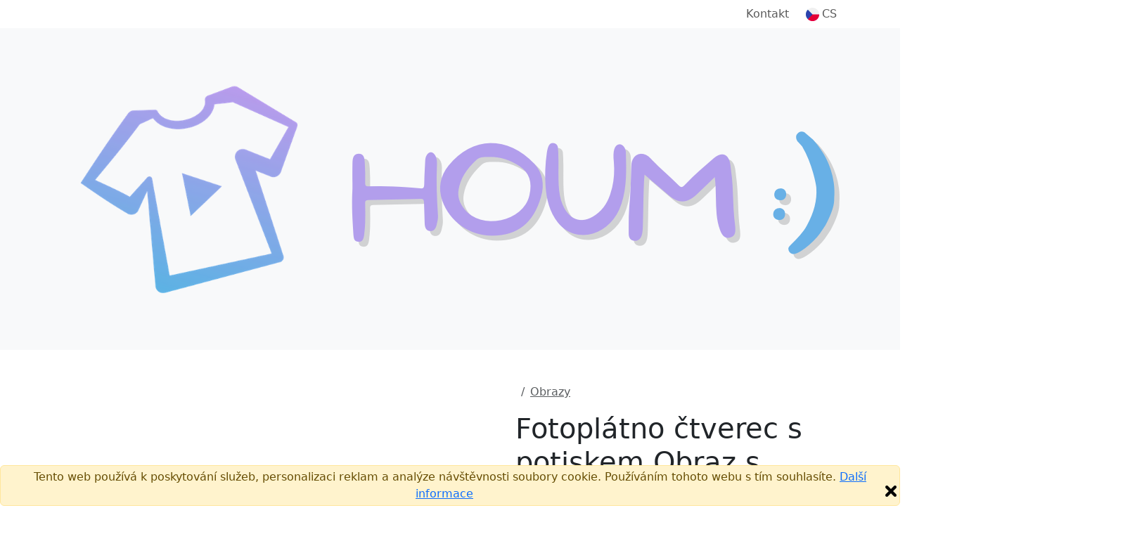

--- FILE ---
content_type: text/html;charset=UTF-8
request_url: https://www.kultriko.cz/cs/produkt-s-potiskem/obraz-s-cakrami
body_size: 12989
content:


<!DOCTYPE html>
<html lang="cs">
    <head>
        <title>Fotoplátno čtverec s potiskem Obraz s čakrami | KůlTriko</title>
        <meta name="Description" content="Pořiďte si úžasný produkt Fotoplátno čtverec s potiskem Obraz s čakrami. Rychlé dodání. Kvalitní potisk."/>
        <meta property="og:image" content="https://www.kultriko.cz/nahled-u/YTOr6tfo.jpg"/>
        <meta property="og:title" content="Fotoplátno čtverec s potiskem Obraz s čakrami | KůlTriko"/>
        <meta property="og:url" content="https://www.kultriko.cz/cs//produkt-s-potiskem/obraz-s-cakrami"/>
        <meta property="og:description" content="Pořiďte si úžasný produkt Fotoplátno čtverec s potiskem Obraz s čakrami. Rychlé dodání. Kvalitní potisk."/>
        <meta property="og:type" content="website"/>
        <meta property="product:brand" content="KůlTriko">
        <meta property="product:availability" content="in stock">
        <meta property="product:condition" content="new">
        <meta property="product:price:amount" content="879">
        <meta property="product:price:currency" content="CZK">
        <meta property="product:retailer_item_id" content="YTOr6tfo">
        
            <meta property="product:item_group_id" content="Obrazy">
        
        <meta property="fb:admins" content="100000367719444"/>
        <meta property="fb:app_id" content="443538122434154"/>
        
                <link rel="canonical" href="https://www.kultriko.cz/cs/produkt-s-potiskem/obraz-s-cakrami"/>
            
            <link rel="alternate" hreflang="cs" href="https://www.kultriko.cz/cs/produkt-s-potiskem/obraz-s-cakrami"/>
        
            <link rel="alternate" hreflang="sk" href="https://www.kultriko.cz/sk/produkt-s-potlacou/obraz-s-cakrami"/>
        
            <link rel="alternate" hreflang="en" href="https://www.kultriko.cz/en/produkt-s-potiskem/obraz-s-cakrami"/>
        <meta charset="utf-8"/>
        <meta name="viewport" content="width=device-width, initial-scale=1, shrink-to-fit=no">

        
            <link rel="preconnect" href="https://www.google.com">
            <link rel="preconnect" href="https://www.gstatic.com" crossorigin>

            
            <link rel="dns-prefetch" href="https://www.googletagmanager.com/">
            
            <link rel="dns-prefetch" href="https://front.boldem.cz/">

            <!-- Google Tag Manager -->
            <script>
                window.dataLayer = window.dataLayer || [];
                
                function gtag() {
                    dataLayer.push(arguments);
                }
                
                gtag("consent", "default", {
                    ad_storage: "denied",
                    analytics_storage: "denied",
                    functionality_storage: "denied",
                    personalization_storage: "denied",
                    security_storage: "denied",
                    ad_personalization: "denied",
                    ad_user_data: "denied",
                    wait_for_update: 10000
                });
                
                gtag("set", "ads_data_redaction", true);
                
                dataLayer.push({"event": "defaultConsentsSet"});
            </script>

            <!-- Cookie script -->
            

            <script>
                
                dataLayer.push({
                    'pageType': 'product',
                    'CJpageType': 'productDetail',
                    
                    'product': {
                        'id': 'YTOr6tfo',
                        'name': 'Obraz s čakrami',
                        'price': 879,
                        'priceWithVat': 879,
                        'currency': 'CZK'
                    }
                });

                dataLayer.push({
                    "event": "productDataLoaded",
                    "productDetail": {
                            "themeId": "YTOr6tfo",
                            "themeName": "Obraz s čakrami",
                            "typeId": "442",
                            "typeName": "Fotoplátno čtverec",
                            "colorId": "3598",
                            "colorName": "Bílá",
                            "sizeId": "2915",
                            "sizeName": "60x60",
                            "priceWithVat": 879,
                            "priceWithoutVat": 726.45,
                            "currency": "CZK",
                            "variantId": "YTOr6tfot442c3598s2915",
                            "variantName": "Obraz s čakrami, Fotoplátno čtverec, Bílá, 60x60"
                    }
                });
                

                dataLayer.push({'uzivatel': '', 'affiliate': '', 'eshop': 'gh8a', 'event': 'logovaniUzivatele'});

                dataLayer.push({
                    "event": "pageDataLoaded",
                    "page": { "language": "cs", "currency": "CZK", "type": "product" },
                    "user": { 
                        "id": "",
                        "ip": "18.224.252.206",
                        "emailHash": ""
                    }
                });

                
                (function(w,d,s,l,i){w[l]=w[l]||[];w[l].push({'gtm.start':
                    new Date().getTime(),event:'gtm.js'});var f=d.getElementsByTagName(s)[0],
                    j=d.createElement(s),dl=l!='dataLayer'?'&l='+l:'';j.defer=true;j.src=
                    'https://www.googletagmanager.com/gtm.js?id='+i+dl;f.parentNode.insertBefore(j,f);
                    })(window,document,'script','dataLayer','GTM-WRF4S8N');
                
                (function(w,d,s,l,i){w[l]=w[l]||[];w[l].push({'gtm.start':
                    new Date().getTime(),event:'gtm.js'});var f=d.getElementsByTagName(s)[0],
                    j=d.createElement(s),dl=l!='dataLayer'?'&l='+l:'';j.defer=true;j.src=
                    'https://www.googletagmanager.com/gtm.js?id='+i+dl;f.parentNode.insertBefore(j,f);
                    })(window,document,'script','dataLayer','GTM-PVVW9T9');
                
            </script>

            
                <!-- Facebook Pixel Code -->
                <script>
                  !function(f,b,e,v,n,t,s)
                  {if(f.fbq)return;n=f.fbq=function(){n.callMethod?
                  n.callMethod.apply(n,arguments):n.queue.push(arguments)};
                  if(!f._fbq)f._fbq=n;n.push=n;n.loaded=!0;n.version='2.0';
                  n.queue=[];t=b.createElement(e);t.defer=!0;
                  t.src=v;s=b.getElementsByTagName(e)[0];
                  s.parentNode.insertBefore(t,s)}(window, document,'script',
                  'https://connect.facebook.net/en_US/fbevents.js');
                  fbq('init', '131862938970265');
                  fbq('track', 'PageView');
                </script>
            
                
        <link rel="dns-prefetch" href="https://cdn.jsdelivr.net/">
        <link href="https://cdn.jsdelivr.net/npm/bootstrap@5.3.8/dist/css/bootstrap.min.css" rel="stylesheet" integrity="sha384-sRIl4kxILFvY47J16cr9ZwB07vP4J8+LH7qKQnuqkuIAvNWLzeN8tE5YBujZqJLB" crossorigin="anonymous">
        <script src="https://cdn.jsdelivr.net/npm/bootstrap@5.3.8/dist/js/bootstrap.bundle.min.js" integrity="sha384-FKyoEForCGlyvwx9Hj09JcYn3nv7wiPVlz7YYwJrWVcXK/BmnVDxM+D2scQbITxI" crossorigin="anonymous"></script>

        
        <link rel="preconnect" href="https://fonts.googleapis.com">
        <link rel="preconnect" href="https://fonts.gstatic.com" crossorigin>
        <link href="https://fonts.googleapis.com/css2?family=Readex+Pro:wght@200;300;400;500;600;700&display=swap" rel="stylesheet">

        
        <script src="/scripts/naseptavacProduktu.js?ver=4" defer></script>

        
        <script src="/scripts/moreProducts.js?ver=4" defer></script>

        
        <script src="/styly/utils250121.js" defer></script>

        
        <script src="/scripts/topMainMenuService.js?ver=4" defer></script>
        
        
        <link href="/styly/styles260101.css" rel="stylesheet" type="text/css">
        <link rel="stylesheet" href="/cssshop/eshopgh8a.css" type="text/css"/>
                <link rel="icon" type="image/x-icon" href="/images/favicon.ico">
            
        <link rel="stylesheet" href="/styly/tvoric231114.css" type="text/css"/>
        <link rel="stylesheet" href="/styly/fonty231002.css" type="text/css"/>
        <script src="/styly/zmenaParametruPodkladu251202.js"></script>
        <script src="/styly/nahledProduktu250812.js"></script>
        <script src="/styly/oblibenyProdukt250813.js"></script>
        

        <!-- strukurovaná data produktu a drobečkové navigace -->
        <script type="application/ld+json">
            {"@context":"https://schema.org/","@graph":[{"@type":"Product","name":"Fotoplátno čtverec s potiskem Obraz s čakrami","image":["https://www.kultriko.cz/nahled-u/obraz-s-cakrami.jpg"],"description":"Obraz s čakrami","sku":"YTOr6tfo","brand":{"@type":"Brand","name":"KůlTriko"},"offers":{"@type":"Offer","url":"https://www.kultriko.cz/cs/produkt-s-potiskem/obraz-s-cakrami","priceCurrency":"CZK","price":879,"availability":"https://schema.org/InStock","shippingDetails":{"@type":"OfferShippingDetails","shippingRate":{"@type":"MonetaryAmount","value":"59","currency":"CZK"},"deliveryTime":{"@type":"ShippingDeliveryTime","handlingTime":{"@type":"QuantitativeValue","minValue":1,"maxValue":4,"unitCode":"d"},"transitTime":{"@type":"QuantitativeValue","minValue":1,"maxValue":2,"unitCode":"d"}},"shippingDestination":[{"@type":"DefinedRegion","addressCountry":"CZ"}]}}},{"@context":"https://schema.org","@type":"BreadcrumbList","itemListElement":[{"@type":"ListItem","position":1,"name":"Potisky","item":"https://www.kultriko.cz/cs/potisky"},{"@type":"ListItem","position":2,"name":"Obrazy","item":"https://www.kultriko.cz/cs/potisky/Obrazy"}]}]}
        </script>

        <script>
            jazyk = 'cs';
            mena = 'CZK';
            window.addEventListener("load", function () {
                //setupBootstrapTooltips();
            });
        </script>

        
            <script>
                produktKod = "YTOr6tfo";
                barvaPodkladuKod = "#FFFFFF";
                barvaPodkladuID = 3598;
                barvaPodkladuNazev = "Bílá";
                velikostPodkladuID = 0;
                velikostPodkladuNazev = '';
                var vyprodej = false;

                var vse = 'Vše';
                var nazevProduktu = "Obraz s čakrami";
                podkladId = "442";
                podkladKod = "fotoplatno-ctverec";
                obrazkyBarev = false;
                var kategoriePodkladu = 20;
                var puvodniPodkladId = "442";
                var podkladNazev = "Fotoplátno čtverec";
                var slozkaKod = "0";
                var eshopID = "gh8a";
                var eshopKod = "0";
                var dobaDodani = 5;
                var dodaniSkladem = 2;
                var dobaVyrobeni = 4;
                var dobaVyrobeniSkladem = 1;
                strana = 0;
                var pocetStran = 1;
                var isPuvodniPodkladTricko = false;
                var isPodkladTricko = false;
                var isPuvodniPodkladTrickoPosun = false;
                var isPodkladTrickoPosun = false;
                cena = 879;
                cenaPodkladu = 699.0;
                var cenaBezDPH = 726;
                var cenaProdejni = 879;
                var priplatekStrana1 = 0;
                var priplatekStrana2 = 0;
                var priplatekVelikost1 = 0;

                
                pruhlednostObrazku = 1;
                
                plochy[0] = new Plocha(510, 510, 0, 0);
                    
                plochy[1] = new Plocha(100, 100, 0, 0);
                    
                plochyPuvodni[0] = new Plocha(510, 510, 0, 0);
                    
                plochyPuvodni[1] = new Plocha(100, 100, 0, 0);
                    
                var obrazek = new Image();
                obrazek.onload = function () {
                    nacteniObrazku(0, 0, 156);
                };
                obrazek.src = "/obrazek-nahled/HtHfUfgtYt.png";
                var vrstva = new Vrstva(3, -4, obrazek, null);
                            
                vrstvy[0][0] = vrstva;
                        
            </script>
        
    </head>
    <body>

        
            <a name="top"></a>
        <noscript><iframe src="https://www.googletagmanager.com/ns.html?id=GTM-WRF4S8N" height="0" width="0" style="display:none;visibility:hidden"></iframe></noscript><noscript><iframe src="https://www.googletagmanager.com/ns.html?id=GTM-PVVW9T9" height="0" width="0" style="display:none;visibility:hidden"></iframe></noscript>
            <noscript><img height="1" width="1" alt="Facebook Pixel" style="display:none" src="https://www.facebook.com/tr?id=131862938970265&amp;ev=PageView&amp;noscript=1"/></noscript>
        

        <header>
            
                <!-- cookie EU -->
                <div class="alert alert-warning mb-0 fixed-bottom text-center p-1" role="alert">
                    Tento web používá k poskytování služeb, personalizaci reklam a analýze návštěvnosti soubory cookie. Používáním tohoto webu s tím souhlasíte.
                    <a href="https://www.google.com/policies/technologies/cookies/" target="_blank" rel="nofollow">Další informace</a>
                    <img onclick="var e=new Date();e.setDate(e.getDate()+365);document.cookie='souhlascookie=ano; expires='+e.toUTCString()+'; path=/';this.parentElement.style.display='none';" src="/images/zavrit.png" alt="Zavřít" title="Zavřít" class="float-end cursor-pointer">
                </div>
            

            <nav id="topMainMenu" class="navbar navbar-expand-lg flex-wrap py-0">
                <div class="container">
                    <div class="d-none d-lg-flex w-100 justify-content-center justify-content-lg-end position-relative">
                        <ul id="topMainMenu-topLinks" class="navbar-nav align-items-center">
                            
                            <li class="nav-item me-2"><a class="nav-link" href="/cs/kontakt">Kontakt</a></li>
                            
                                <li id="topMainMenu-languageSelector" class="nav-item d-none d-lg-block dropdown position-static">
                                    <a class="nav-link d-flex align-items-center" role="button" data-bs-trigger="focus" data-bs-toggle="dropdown" aria-haspopup="true" aria-expanded="false" href="/cs/"><img src="/images/vlajky/CS.png" alt="CS"/><span class="ms-1">CS</span></a>
                                    <div class="dropdown-menu border-0 shadow end-0 flex-column" aria-labelledby="vlajka">
                                        
                                            <a href="/cs/" class="dropdown-item link-dark d-flex align-items-center fw-semibold" title="CS" rel="nofollow"><img src="/images/vlajky/CS.png" class="shadow-sm rounded-circle" alt="CS"/><span class="ms-lg-1 d-none d-lg-inline">CS</span></a>
                                        
                                            <a href="/sk/" class="dropdown-item link-dark d-flex align-items-center " title="SK" rel="nofollow"><img src="/images/vlajky/SK.png" class="shadow-sm rounded-circle" alt="SK"/><span class="ms-lg-1 d-none d-lg-inline">SK</span></a>
                                        
                                        <div class="dropdown-divider"></div>
                                        <a href="/cs/zmenit-menu?mena=CZK&amp;page=product&amp;kod=YTOr6tfo" class="dropdown-item link-dark fw-semibold" rel="nofollow">CZK</a>
                                        <a href="/cs/zmenit-menu?mena=EUR&amp;page=product&amp;kod=YTOr6tfo" class="dropdown-item link-dark " rel="nofollow">EUR</a>
                                    </div>
                                </li>
                            
                        </ul>
                    </div>
                </div>
                <div class="bg-light d-flex w-100 flex-column">
                    <div class="container d-flex py-4 align-items-center flex-wrap flex-lg-nowrap">
                        
                                <a class="navbar-brand me-3" href="/cs/">
                                    
                                            <img src="/images/logo.png" alt="Logo KůlTriko" />
                                        
                                </a>
                            
                            <form action="/cs/potisky" method="get" class="naseptavac-produktu px-lg-4 pt-2 pt-lg-0 order-last flex-basis-100">
                                <div class="d-flex justify-content-center">
                                    <input type="text" class="naseptavac-produktu-input w-75 lh-lg form-control" name="q" value="" placeholder="Vyhledej motiv" autocomplete="off" maxlength="70"/>
                                    <button class="btn border-0 naseptavac-produktu-button align-self-center p-0 lh-1 ico-opacity-hover" title="Hledat" data-clear-title="Zrušit hledání">
                                        <span class="ico ico-xs ico-search" title="Hledat"></span>
                                    </button>
                                </div>
                            </form>
                        
                        <ul class="navbar-nav ms-auto mt-0 ps-sm-3 flex-row align-items-center order-lg-last position-relative flex-basis-lg-50">
                            
                            <li class="nav-item me-auto pe-4 pe-xl-5 d-none d-lg-block ">
                                <div class="link-dark text-nowrap fw-normal d-flex align-items-center">
                                    
                                    <a href="tel:773 500 245" class="ico ico-sm ico-phone me-sm-3" rel="nofollow"></a>
                                    <div>
                                        
                                        <a href="tel:773 500 245" class="fs-6 fw-normal" rel="nofollow">773 500 245</a><br />
                                        <span class="text-muted">Po–Pá&nbsp;8:00–16:00</span>
                                    </div>
                                </div>
                            </li>

                            
                                        <li id="cart-menu" class="nav-item">
                                            <a class="nav-link bg-orange rounded lh-1 px-2" href="/cs/kosik" rel="nofollow">
                                                 <span class="ico ico-sm ico-shopping-cart" data-bs-toggle="tooltip" data-bs-placement="bottom" title="Košík"></span>
                                            </a>
                                        </li>
                                    
                            <li class="nav-item d-lg-none ms-2">
                                <button class="navbar-toggler shadow-none border-0" type="button" aria-label="Menu">
                                    <span class="navbar-toggler-line"></span>
                                    <span class="navbar-toggler-line"></span>
                                    <span class="navbar-toggler-line"></span>
                                </button>
                            </li>
                        </ul>
                    </div>
                    
                    <div id="topMainMenu-mobileContent" class="container d-none d-lg-none mx-auto px-0 overflow-scroll h-100 bg-white flex-column" data-button-back="Zpět do hlavního menu">
                        <div class="container p-4 border-top">
                            <div class="d-flex justify-content-center align-items-center text-center">
                                <a href="tel: 773 500 245" class="d-flex align-items-center me-3 fs-6 link-dark" rel="nofollow"><span class="ico ico-sm ico-phone me-3"></span> +420 773 500 245</a>
                                <small class="text-muted">8:00–16:00<br />(Po–Pá)</small>
                            </div>
                        </div>
                    </div>
                </div>
                
            </nav>
                 
            
        </header>


        <main>
            
            <section class="pt-3 pt-lg-5">
                <div class="container pb-3 pb-lg-5">
                    <div class="d-flex flex-column d-lg-block clearfix">
                        
                        <div class="col-12 col-sm-8 mx-auto mx-lg-0 col-lg-7 pe-lg-5 float-lg-start">
                            <div id="carouselNahledy" style="--bg-surface-color: #FFFFFF" class="carousel slide d-flex flex-column">
                                
                                <div class="position-relative overflow-hidden h-100 col-12" role="listbox">
                                    
                                    <div class="carousel-item  active">
                                        
                                            <img class="previewInBasket mx-auto d-block w-100 h-auto" style="max-width: 600px;" src="/nahled-u/obraz-s-cakrami-predni.jpg" alt="Fotoplátno čtverec s potiskem Obraz s čakrami"/>
                                            <script>
                                                window.addEventListener("load", () => {
                                                    setTimeout(() => {
                                                        var e = document.getElementsByClassName('previewInBasket');
                                                        for (var i = 0; i < e.length; i++)
                                                            if (e[i] && e[i].classList.contains("d-none")) {
                                                                e[i].classList.add("d-block");
                                                                e[i].classList.remove("d-none");
                                                            } else if (e[i]) {
                                                                e[i].classList.add('d-none');
                                                                e[i].classList.remove('d-block');
                                                            }
                                                    }, 1000);
                                                });
                                            </script>
                                        
                                        <div class="w-100 previewInBasket  d-none " oncontextmenu="return false;">
                                            <canvas id="nahledProduktu" class="w-100" width="600" height="600" oncontextmenu="return false;">
                                                <p class="error">Váš prohlížeč nepodporuje Canvas HTML5.</p>
                                            </canvas>
                                            
                                            <div class="d-flex justify-content-start align-items-center mt-2 position-relative z-index-10">
                                                <a onclick="prohodStranu(0, 0);" id="predni" role="button" rel="nofollow" class="ico-grayscale-hover text-red text-center flex-column align-items-center justify-content-center mx-3 my-2 tvoric-btn  d-none  active " style="" alt="Přední strana">
                                                    <div class="rounded p-1 mb-2 d-flex"><img src="/images/icons/frontview.png" alt="" class="ico-sm"/></div>
                                                    <span>Přední strana</span>
                                                </a>
                                                <a onclick="prohodStranu(1, 0);" id="zadni" role="button" rel="nofollow" class="ico-grayscale-hover text-red text-center flex-column align-items-center justify-content-center mx-3 my-2 tvoric-btn  d-none pe-none " style="display: none !important;" alt="Zadní strana">
                                                    <div class="rounded p-1 mb-2 d-flex"><img src="/images/icons/backview.png" alt="" class="ico-sm"/></div>
                                                    <span>Zadní strana</span>
                                                </a>
                                            </div>
                                            
                                        </div>
                                        <script>window.addEventListener("load", loadCanvas);</script>
                                        
                                    </div>
                                    
                                        <div class="carousel-item text-center" style="background-color: var(--bg-surface-color);">
                                            
                                            <img src="/nahled-m/YTOr6tfo.png?original=1" alt="Obraz s čakrami" class="img-fluid" style="max-height: 600px;"/>
                                        </div>
                                    
                                    <button class="carousel-control-prev " type="button" data-bs-target="#carouselNahledy" data-bs-slide="prev">
                                        <span class="carousel-control-prev-icon" aria-hidden="true"></span>
                                        <span class="visually-hidden">Previous</span>
                                    </button>
                                    <button class="carousel-control-next " type="button" data-bs-target="#carouselNahledy" data-bs-slide="next">
                                        <span class="carousel-control-next-icon" aria-hidden="true"></span>
                                        <span class="visually-hidden">Next</span>
                                    </button>
                                </div>
                                <div class="carousel-indicators  row d-lg-flex  d-none mt-3">
                                    
                                        <div class="col-2">
                                            <button type="button" id="nahledProduktuCarouselButton" data-bs-target="#carouselNahledy" class="active  carousel-indicator-image ratio ratio-1x1 rounded shadow-sm me-3 mx-lg-0 mb-3 w-lg-100" data-bs-slide-to="0">
                                                <img src="/nahled-u/obraz-s-cakrami-predni.jpg" alt="Fotoplátno čtverec s potiskem Obraz s čakrami" class="img-fluid p-3" />
                                            </button>
                                        </div>
                                        
                                            <div class="col-2">
                                                <button type="button" data-bs-target="#carouselNahledy" class="carousel-indicator-image ratio ratio-1x1 rounded shadow-sm me-3 mx-lg-0 mb-3 w-lg-100" data-bs-slide-to="1">
                                                    <div style="background-color: var(--bg-surface-color);">
                                                        <img src="/nahled-m/YTOr6tfo.png" alt="Obraz s čakrami" class="img-fluid p-3"/>
                                                    </div>
                                                </button>
                                            </div>
                                            
                                </div>
                            </div>

                            
                        </div>

                        
                        <div class="col-12 col-lg-5 offset-lg-7 order-first">
                            
                                <nav aria-label="breadcrumb">
                                    <ol class="breadcrumb">
                                        <li class="breadcrumb-item">
                                            <a href="/cs/"><span class="ico ico-xs ico-home ico-grayscale-hover"></span></a>
                                        </li>
                                        
                                                <li class="breadcrumb-item">
                                                    <a href="/cs/potisky/Obrazy" class="text-muted fw-normal">Obrazy</a>
                                                </li>
                                            
                                    </ol>
                                </nav>
                            
                            <h1>Fotoplátno čtverec s potiskem Obraz s čakrami</h1>

                            
                                <p class="text-truncate cursor-pointer" onclick="this.className = (this.className === 'text-truncate cursor-pointer' ? 'cursor-pointer' : 'text-truncate cursor-pointer')">Obraz s čakrami</p>
                            
                            <div class="d-flex flex-wrap justify-content-between align-items-center">
                                
                                <small class="text-muted">Kód&nbsp;<b>YTOr6tfo</b></small>
                            </div>

                        </div>

                        
                        <div class="col-12 col-lg-5 offset-lg-7">
                            
                                    <div class="d-flex my-4 mt-md-4 flex-wrap">
                                        
                                        <div class="col-12 col-xl-6 d-flex text-center pb-2 pb-xl-0 pe-0 pe-xl-2">
                                            <div class="col-3 pe-2">
                                                <a onclick="zmenitPodklad(29);" data-podklad-id="29" class="vyber-podkladu-btn bg-light-hover border-opacity-15 link-dark shadow-sm rounded d-flex flex-column align-items-center justify-content-between h-100 p-2 cursor-pointer fw-normal" rel="nofollow">
                                                    <img src="/images/ikony/panske-tricko.png" alt="pánské" class="img-fluid" style="max-width: 40px;"/>
                                                    <span class="d-block pt-1">pánské</span>
                                                </a>
                                            </div>
                                            <div class="col-3 pe-2">
                                                <a onclick="zmenitPodklad(658);" data-podklad-id="658" class="vyber-podkladu-btn bg-light-hover border-opacity-15 link-dark shadow-sm rounded d-flex flex-column align-items-center justify-content-between h-100 p-2 cursor-pointer fw-normal" rel="nofollow">
                                                    <img src="/images/ikony/panske-tricko-biobavlna.png" alt="pánské bio" class="img-fluid" style="max-width: 40px;"/>
                                                    <span class="d-block pt-1">pánské</span>
                                                </a>
                                            </div>
                                            <div class="col-3 pe-2">
                                                <a onclick="zmenitPodklad(263);" data-podklad-id="263" class="vyber-podkladu-btn bg-light-hover border-opacity-15 link-dark shadow-sm rounded d-flex flex-column align-items-center justify-content-between h-100 p-2 cursor-pointer fw-normal" rel="nofollow">
                                                    <img src="/images/ikony/damske-tricko.png" alt="dámské" class="img-fluid" style="max-width: 40px;"/>
                                                    <span class="d-block pt-1">dámské</span>
                                                </a>
                                            </div>
                                            <div class="col-3 pe-2 d-none d-xl-block">
                                                <a onclick="zmenitPodklad(659);" data-podklad-id="659" class="vyber-podkladu-btn bg-light-hover border-opacity-15 link-dark shadow-sm rounded d-flex flex-column align-items-center justify-content-between h-100 p-2 cursor-pointer fw-normal" rel="nofollow">
                                                    <img src="/images/ikony/damske-tricko-biobavlna.png" alt="dámské bio" class="img-fluid" style="max-width: 40px;"/>
                                                    <span class="d-block pt-1">dámské</span>
                                                </a>
                                            </div>
                                            <div class="col-3 pe-2 d-none d-xl-block">
                                                <a onclick="zmenitPodklad(399);" data-podklad-id="399" class="vyber-podkladu-btn bg-light-hover border-opacity-15 link-dark shadow-sm rounded d-flex flex-column align-items-center justify-content-between h-100 p-2 cursor-pointer fw-normal" rel="nofollow">
                                                    <img src="/images/ikony/detske-tricko.png" alt="dětské" class="img-fluid" style="max-width: 40px;"/>
                                                    <span class="d-block pt-1">dětské</span>
                                                </a>
                                            </div>
                                            <div class="col-3 pe-2 d-none d-xl-block">
                                                <a onclick="zmenitPodklad(17);" data-podklad-id="17" class="vyber-podkladu-btn bg-light-hover border-opacity-15 link-dark shadow-sm rounded d-flex flex-column align-items-center justify-content-between h-100 p-2 cursor-pointer fw-normal" rel="nofollow">
                                                    <img src="/images/ikony/hrnek.png" alt="hrnek" class="img-fluid" style="max-width: 40px;"/>
                                                    <span class="d-block pt-1">hrnek</span>
                                                </a>
                                            </div>
                                            <div class="col-3 pe-2 d-none d-xl-block">
                                                <a onclick="zmenitPodklad(348);" data-podklad-id="348" class="vyber-podkladu-btn bg-light-hover border-opacity-15 link-dark shadow-sm rounded d-flex flex-column align-items-center justify-content-between h-100 p-2 cursor-pointer fw-normal" rel="nofollow">
                                                    <img src="/images/ikony/polstar.png" alt="polštář" class="img-fluid" style="max-width: 40px;"/>
                                                    <span class="d-block pt-1">polštář</span>
                                                </a>
                                            </div>
                                            <div class="col-3 pe-2">
                                                <a data-bs-toggle="modal" data-bs-target="#vyberPodkladu" role="button" class="vyber-podkladu-btn border-opacity-15 fw-semibold text-decoration-underline rounded d-flex align-items-center justify-content-center h-100 px-1 bg-light-blue border border-blue" rel="nofollow"><span>Vybrat jiný podklad</span></a>
                                            </div>
                                        </div>
                                    </div>
                                
    <div class="py-2 d-flex align-items-center flex-wrap" id="barvyPodkladu" data-max-visible="13" data-overlap-range="3">
        
                <button type="button" data-color-title="Bílá" id="color-3598" data-color-id="3598" data-color-code="#FFFFFF" data-bs-toggle="tooltip" data-bs-placement="top" title="Bílá" data-bs-title="Bílá" style="--bs-border-color: #aaa" class="barva-podkladu  active  border border-2 bg-transparent rounded-circle  order-first" onclick="zmenitBarvuPodkladuKliknutim(event);">
                    <div class=" barva-podkladu-bila  p-3 rounded-circle" style="background:#FFFFFF;"></div>
                </button>
            
        <a role="button" ref="nofollow" class="btn-link mx-2 my-2 d-none" data-bs-toggle="collapse" data-bs-target=".dalsiBarvy" aria-expanded="false"><div class="dalsiBarvy collapse collapse-horizontal show" id="showMoreColors">Další barvy...</div><div class="dalsiBarvy collapse collapse-horizontal">skrýt</div></a>
        <script>
            var pocetBarev = 1;
        </script>
    </div>

    
    <div class="alert alert-info mt-4 text-center py-2  d-none" role="alert" id="unfittingSizeInfo">
        <a role="button" ref="nofollow" class="btn-link text-black" data-bs-toggle="modal" data-bs-target="#sizeTableModal">Tričko může být menší,&nbsp;než&nbsp;obvykle. Doporučujeme zkontrolovat tabulku&nbsp;velikostí a případně zvolit o&nbsp;číslo&nbsp;větší.</a>
    </div>

    <div class="mt-3 d-flex align-items-center flex-wrap"  id="velikostiPodkladu" data-max-visible="10" data-overlap-range="3">
        <div id="zvolteVelikost" class="alert alert-danger d-none">Zvolte velikost</div>

        <div class="collapse show col-12 multiSizes mb-2">
            <div class="d-flex flex-wrap align-items-center" id="sizeButtonsContainer">
                
                        <button type="button" id="size-button-4164" data-size-id="4164" data-size-area="300" onclick="zvolitVelikostPodkladuKliknutim(event);" data-bs-toggle="tooltip" data-bs-placement="top" data-bs-title="30x30" class="size-button bg-light-hover link-dark bg-white border-1 shadow-sm rounded h-100 p-2 me-2 mb-2 flex-column align-items-center justify-content-between ">
                            <span class="fw-bold fs-5">30x30</span>
                            <small class="fw-semibold size-availability"></small>
                        </button>
                    
                        <button type="button" id="size-button-2915" data-size-id="2915" data-size-area="0" onclick="zvolitVelikostPodkladuKliknutim(event);" data-bs-toggle="tooltip" data-bs-placement="top" data-bs-title="60x60" class="size-button bg-light-hover link-dark bg-white border-1 shadow-sm rounded h-100 p-2 me-2 mb-2 flex-column align-items-center justify-content-between ">
                            <span class="fw-bold fs-5">60x60</span>
                            <small class="fw-semibold size-availability"></small>
                        </button>
                    
                <a role="button" ref="nofollow" class="btn-link order-last px-2 d-none" data-bs-toggle="collapse" data-bs-target=".dalsiVelikosti" aria-expanded="false"><div class="dalsiVelikosti collapse show" id="showMoreSizes">Rozbalit další velikosti</div><div class="dalsiVelikosti collapse">skrýt</div></a>
            </div>
        </div>

        <div class="collapse col-12 multiSizes " id="sizeInputsContainer">
            
                    <div class="size-input-container d-flex col-2 align-items-center me-3 mb-3 float-start form-floating">
                        <input type="number" name="velikost[]" id="size-input-4164" value="" data-size-id="4164" onkeyup="prepocitaniSkladuVelikostiEvent(event);" class="form-control no-spin text-center" maxlength="4" data-bs-toggle="tooltip" data-bs-placement="top" data-bs-title="30x30"/>
                        <label for="size-4164" class="text-center">30x30</label>
                    </div>
                
                    <div class="size-input-container d-flex col-2 align-items-center me-3 mb-3 float-start form-floating">
                        <input type="number" name="velikost[]" id="size-input-2915" value="" data-size-id="2915" onkeyup="prepocitaniSkladuVelikostiEvent(event);" class="form-control no-spin text-center" maxlength="4" data-bs-toggle="tooltip" data-bs-placement="top" data-bs-title="60x60"/>
                        <label for="size-2915" class="text-center">60x60</label>
                    </div>
                
        </div>

        <div class="pb-2">
            <a role="button" ref="nofollow" class="btn-link d-inline-block" data-bs-toggle="modal" data-bs-target="#sizeTableModal">Tabulka velikostí</a>
            <a role="button" ref="nofollow" class="btn-link mb-1 d-inline-block ms-3" id="orderMultiSizes" data-bs-toggle="collapse" data-bs-target=".multiSizes" aria-expanded="false"><div class="collapse multiSizes show">Objednat více kusů</div><div class="collapse multiSizes">Objednat méně kusů</div></a>
            
        </div>
    </div>

                            <div class="mt-3 d-flex align-items-center">
                                <div class="me-2">
                                    <img src="/images/express-delivery-new.png" class="img-fluid me-2" />
                                </div>
                                <div>
                                    Vyrobíme za <span id="rozptylDobyDodani">1–4 pracovních dní</span>.
                                    <a role="button" ref="nofollow" class="btn-link d-block d-sm-inline" data-bs-toggle="modal" data-bs-target="#dodaniModal">Kdy zboží dostanu?</a>
                                </div>
                            </div>

                            
                            <div class="d-flex flex-wrap p-3 bg-light mt-3 rounded">
                                <div class="col-12 col-md-6 d-flex align-items-center justify-content-center flex-column mb-3 mb-md-0">
                                    
                                    <div class="mb-0 h2"><span id="cena">879</span>&nbsp;Kč</div>
                                </div>

                                <div class="col-12 col-md-6 d-flex align-items-center">
                                    
                                            <button class="btn btn-primary btn-ico-hover eeAddToCart d-flex align-items-center justify-content-center w-100" onclick="processProduct(1);">
                                                <span class="ico ico-sm ico-shopping-cart me-2"></span>
                                                Přidat do košíku
                                            </button>
                                        
                                    <input type="hidden" name="upravaGrafikyText" id="upravaGrafikyText">
                                </div>
                            </div>

                            
                            <div class="row mt-3">
                                <div class="col-12 col-xl-7 d-flex flex-column justify-content-start">
                                    
                                </div>
                                <div class="col-12 col-xl-5 d-flex order-lg-first order-xl-last justify-content-center justify-content-xl-end align-items-center mt-3 mb-4 mt-lg-2 mb-lg-3">
                                    <img src="https://im9.cz/cb/32892-1.png" alt="Ověřeno zákazníky" class="float-end cursor-pointer" data-bs-toggle="modal" data-bs-target="#overenoModal"/>
                                </div>
                            </div>

                            
                                <p class="mt-4 mb-2"><span class="nazevPodkladu fw-semibold me-2">Fotoplátno čtverec</span><span class="materialPodkladu mx-2">Fotoplátno</span><a role="button" ref="nofollow" class="btn-link d-inline-block float-end ms-2" data-bs-toggle="modal" data-bs-target="#productDetailModal">Detail podkladu</a></p>
                                <p id="popisPodkladu">Zvěčni si neopakovatelný okamžik, vzpomínku na milovaného člověka nebo oblíbené místo pomocí fotoplátna, které si umístíš do obýváku.
Plátno má díky své struktuře vynikající schopnost ukázat ty nejjemnější detaily, ale i kompenzovat případnou neostrost a nedostatečné rozlišení.
Rám je při pohledu ze strany skrytý plátnem. Díky tomu tak přibude 2 cm obrazu navíc po celém obvodu na hraně rámu.</p>
                            
                        </div>
                    </div>
                    <script>
                        window.addEventListener("load", function () {
                            prednastaveniVelikostiURL();
                            aktualizaceDostupnostiVelikostiPodkladu();
                            aktualizaceVyberuPodKategoriePodkladu();
                        });
                    </script>
                </div>
            </section>

            
    <!-- Recenze zákazníků -->
    <section class="bg-blue bg-opacity-5">
        <div class="container py-2 py-lg-5">
            <h3>Recenze našich uživatelů - 98 % zákazníků doporučuje</h3>
            <div class="row justify-content-evenly d-xl-flex slideshow-section-slider slideshow-ride">
                
                        <div class="col-xl-4">
                            <div class="card p-4 m-4 border-0">
                                <div class="card-header fw-semibold pb-4 pt-1 px-0 bg-white d-flex justify-content-between align-items-center">
                                    <span class="text-red">Eliška, 19. 1. 2026</span>
                                    <div class="bg-orange bg-opacity-20 py-1 px-3 rounded text-orange d-flex align-items-center flex-column flex-xl-row">
                                        <span class="rating me-2" title="Hodnocení: 5.0 hvězdičky z 5" style="width: 70.0px;"></span>
                                        <span>100 %</span>
                                    </div>
                                </div>
                                <div class="card-body pt-4 p-0">
                                    
                                        <p class="my-1">Byl to dárek pro milovníka Bada Spencera. Vtipné, nápadité. Příště budu hledat u vás přednostně. Chlubím se tím všude.</p>
                                    
                                </div>
                            </div>
                        </div>
                        
                        <div class="col-xl-4">
                            <div class="card p-4 m-4 border-0">
                                <div class="card-header fw-semibold pb-4 pt-1 px-0 bg-white d-flex justify-content-between align-items-center">
                                    <span class="text-red">Pavel, 19. 1. 2026</span>
                                    <div class="bg-orange bg-opacity-20 py-1 px-3 rounded text-orange d-flex align-items-center flex-column flex-xl-row">
                                        <span class="rating me-2" title="Hodnocení: 5.0 hvězdičky z 5" style="width: 70.0px;"></span>
                                        <span>100 %</span>
                                    </div>
                                </div>
                                <div class="card-body pt-4 p-0">
                                    
                                        <p class="my-1">Doručeno včas, v očekávané kvalitě.</p>
                                    
                                </div>
                            </div>
                        </div>
                        
                        <div class="col-xl-4">
                            <div class="card p-4 m-4 border-0">
                                <div class="card-header fw-semibold pb-4 pt-1 px-0 bg-white d-flex justify-content-between align-items-center">
                                    <span class="text-red">Jan, 8. 1. 2026</span>
                                    <div class="bg-orange bg-opacity-20 py-1 px-3 rounded text-orange d-flex align-items-center flex-column flex-xl-row">
                                        <span class="rating me-2" title="Hodnocení: 5.0 hvězdičky z 5" style="width: 70.0px;"></span>
                                        <span>100 %</span>
                                    </div>
                                </div>
                                <div class="card-body pt-4 p-0">
                                    
                                        <p class="my-1">Skvělý dárek pro někoho blízkého. Díky</p>
                                    
                                </div>
                            </div>
                        </div>
                        
            </div>
            <div class="row mt-md-5  mb-4 mb-lg-0">
                <div class="col-12 d-flex justify-content-center">
                    <a href="https://obchody.heureka.cz/t-shock-eu-cs/recenze/" class="btn btn-outline-primary" style="--bs-btn-color: var(--bs-red);" rel="nofollow" target="_blank">Zobrazit všechny recenze na heureka.cz</a>
                </div>
            </div>
        </div>
    </section>

                <section>
                    <div class="container pb-2 pb-lg-5">
                        <h2 class="mt-0">Podobné produkty</h2>
                        <div class="bg-white mb-3">
                            <div class="row m-0 d-lg-flex slideshow-section-slider slideshow-ride">
                                
                                        <div class="col-12 col-sm-6 mx-auto col-md-4 col-lg-3 pe-sm-3 my-4 ">
                                            
<div class="position-relative fw-semibold h-100 d-flex flex-column p-1 shadow-hover">
    
    <div class="position-absolute top-0 start-0 d-flex flex-column z-index-10 align-items-start px-3 py-3 ">
        
    </div>
    
    <a href="/cs/produkt-s-potiskem/obraz-s-cakrami" class="d-flex flex-column link-dark text-start">
        
        <div class="ratio ratio-1x1">
            
            <img src="/nahled-u/obraz-s-cakrami.jpg" alt="Fotoplátno čtverec s potiskem Obraz s čakrami" class="img-fluid"/>
        </div>
        
        <h6 class="fw-normal py-2 mx-3 text-center nowrap overflow-hidden" style="max-height: 30px;">Obraz s čakrami</h6>
    </a>
    
    <div class="d-flex border-top justify-self-end h-100 mx-3">
        <div class="border-end d-flex align-items-center justify-content-sm-center flex-sm-column col-6 py-2">
            
                    <span class="h5">879&nbsp;Kč</span>
                
        </div>
        
                <div class="d-flex align-items-center justify-content-center col-6 text-green">
                    <span class="ico ico-xs ico-check me-2"></span>
                    <span>skladem</span>
                </div>
            
    </div>
</div>
                                        </div>
                                          
                            </div>
                        </div>
                    </div>
                </section>
            
        </main>

        <div class="modal fade" id="sizeTableModal" tabindex="-1" role="dialog" aria-labelledby="sizeTableModalLabel" aria-hidden="true">
            <div class="modal-dialog modal-lg" role="document">
                <div class="modal-content">
                    <div class="modal-header">
                        <h3 class="modal-title" id="sizeTableModalLabel">Tabulka velikostí</h3>
                        <button type="button" class="btn-close" data-bs-dismiss="modal" aria-label="Close"></button>
                    </div>
                    <div class="modal-body d-flex flex-column flex-sm-row justify-content-center align-items-center">
                        <img src="/T-shock-ws/images/podklady/fotoplatno-ctverec/velikosti.gif" alt="Tabulka velikostí" class="col-8 col-sm mb-3 my-sm-auto h-auto my-auto mx-1 mx-lg-5 product-size-table-img">
                        <div class="mx-1 mx-sm-2 mx-lg-5">
                            <table class='table product-size-table'>
	<thead>
		<tr>
			<th scope="col" class="text-purple">Velikost</th>
			<th scope="col">Šířka&nbsp;(a)</th>
			<th scope="col">Výška&nbsp;(b)</th>
		</tr>
	</thead>
	<tbody>
		<tr>
			<th scope="row" class="text-purple">30x30</th>
			<td>30&nbsp;cm</td>
			<td>30&nbsp;cm</td>
		</tr>
		<tr>
			<th scope="row" class="text-purple">60x60</th>
			<td>60&nbsp;cm</td>
			<td>60&nbsp;cm</td>
		</tr>
	</tbody>
</table>

                        </div>
                    </div>
                    <div class="modal-footer">
                        <button type="button" class="btn btn-secondary" data-bs-dismiss="modal">Zavřít</button>
                    </div>
                </div>
            </div>
        </div>

        <div class="modal fade" id="productDetailModal" tabindex="-1" role="dialog" aria-labelledby="productDetailLabel" aria-hidden="true">
            <div class="modal-dialog modal-lg" role="document">
                <div class="modal-content">
                    <div class="modal-header align-items-start">
                        <div>
                            <h3 class="modal-title nazevPodkladu" id="productDetailLabel">Fotoplátno čtverec</h3>
                            <p class="materialPodkladu mb-0">Fotoplátno</p>
                        </div>
                        <button type="button" class="btn-close" data-bs-dismiss="modal" aria-label="Close"></button>
                    </div>
                    <div class="modal-body">
                        <div id="carouselPodklad" class="carousel slide d-flex flex-column justify-content-center align-items-center">
                            <div class="position-relative overflow-hidden col-12 col-md-8" role="listbox">
                                <div class="carousel-item active">
                                    
                                    <div class="position-absolute top-0 end-0 d-flex flex-column w-10">
                                        
                                    </div>
                                    
                                    <div class="position-absolute start-0 bottom-0 d-none d-sm-flex flex-column ps-3">
                                        
                                    </div>
                                    
                                    <img src="/T-shock-ws/images/podklady/fotoplatno-ctverec/nahled-bily.jpg" alt="" class="d-block w-100"/>
                                </div>
                                
                                        <div class="carousel-item">
                                            
                                            <img src="/T-shock-ws/images/podklady/fotoplatno-ctverec/detail1.jpg" alt="" class="d-block w-100"/>
                                        </div>
                                    
                                        <div class="carousel-item">
                                            
                                            <img src="/T-shock-ws/images/podklady/fotoplatno-ctverec/detail2.jpg" alt="" class="d-block w-100"/>
                                        </div>
                                    
                                <button type="button" class="carousel-control-prev " data-bs-target="#carouselPodklad" data-bs-slide="prev">
                                    <span class="carousel-control-prev-icon" aria-hidden="true"></span>
                                    <span class="visually-hidden">Previous</span>
                                </button>
                                <button type="button" class="carousel-control-next " data-bs-target="#carouselPodklad" data-bs-slide="next">
                                    <span class="carousel-control-next-icon" aria-hidden="true"></span>
                                    <span class="visually-hidden">Next</span>
                                </button>
                            </div>
                            <div class="carousel-indicators  mx-0 mt-3 row g-3 w-100">
                                
                                    <button type="button" data-bs-target="#carouselPodklad" class="active carousel-indicator-image ratio ratio-1x1 rounded shadow-sm flex-grow-1 w-auto" data-bs-slide-to="0">
                                        <img src="/T-shock-ws/images/podklady/fotoplatno-ctverec/nahled-bily.jpg" alt="" class="d-block w-100 p-3"/>
                                    </button>
                                    
                                            <button type="button" data-bs-target="#carouselPodklad" class="carousel-indicator-image ratio ratio-1x1 rounded shadow-sm flex-grow-1 w-auto" data-bs-slide-to="1">
                                                <img src="/T-shock-ws/images/podklady/fotoplatno-ctverec/detail1.jpg" alt="" class="d-block w-100 p-3"/>
                                            </button>
                                        
                                            <button type="button" data-bs-target="#carouselPodklad" class="carousel-indicator-image ratio ratio-1x1 rounded shadow-sm flex-grow-1 w-auto" data-bs-slide-to="2">
                                                <img src="/T-shock-ws/images/podklady/fotoplatno-ctverec/detail2.jpg" alt="" class="d-block w-100 p-3"/>
                                            </button>
                                        
                            </div>
                        </div>
                    </div>
                    <div class="modal-footer">
                        <button type="button" class="btn btn-secondary mx-auto py-2" data-bs-dismiss="modal">Zavřít</button>
                    </div>
                </div>
            </div>
        </div>

        <div id="vyberPodkladu" class="modal fade" tabindex="-1" aria-hidden="true">
            <div class="modal-dialog modal-xl modal-dialog-centered modal-dialog-scrollable">
                <div class="modal-content">
                    <div class="modal-header">
                        <h5 class="modal-title me-3">Vyber produkt</h5>
                        <select id="kategoriePodkladu" onchange="aktualizaceVyberuKategoriePodkladu();" class="form-select form-control btn d-inline-block py-1 w-auto border border-purple text-start ps-3 pe-5 me-3">
                            <option value="">Vše</option>
                            
                                <option value="pro-muze" >Pro muže</option>
                            
                                <option value="pro-zeny" >Pro ženy</option>
                            
                                <option value="pro-deti" >Pro děti</option>
                            
                                <option value="ostatni" selected="selected">Ostatní</option>
                            
                        </select>
                        <select id="podKategoriePodkladu" onchange="aktualizaceVyberuPodKategoriePodkladu();" class="form-select form-control btn d-inline-block py-1 w-auto border border-purple text-start ps-3 pe-5 me-3">
                            <option value="">Vše</option>
                            
                                <option value="hrnky-lahve" >Hrnky a láhve</option>
                            
                                <option value="tasky-vaky" >Tašky a vaky</option>
                            
                                <option value="polstare" >Polštáře</option>
                            
                                <option value="placky" >Placky</option>
                            
                                <option value="fotoplatna" selected="selected">Fotoplátna</option>
                            
                                <option value="puzzle" >Puzzle</option>
                            
                                <option value="plysaci" >Plyšáci</option>
                            
                                <option value="doplnky" >Doplňky</option>
                            
                                <option value="podlozky" >Podložky</option>
                            
                                <option value="domaci-mazlicky" >Pro domácí mazlíčky </option>
                            
                                <option value="rucniky" >Ručníky</option>
                            
                                <option value="pracovni-obleceni" >Pracovní oblečení</option>
                            
                        </select>
                        <button type="button" class="btn-close" data-bs-dismiss="modal" aria-label="Close"></button>
                    </div>
                    <div class="modal-body fw-bold">
                        <div id="volbaPodkladu"></div>
                    </div>
                    <div class="modal-footer">
                        <button type="button" class="btn btn-primary" data-bs-dismiss="modal">Hotovo</button>
                    </div>
                </div>
            </div>
        </div>

        <div class="modal fade" id="overenoModal" tabindex="-1" role="dialog">
            <div class="modal-dialog modal-lg" role="document">
                <div class="modal-content">
                    <div class="modal-header bg-light">
                        <div class="modal-title fw-semibold">Ověřeno zákazníky Heureka</div>
                        <button type="button" class="btn-close" data-bs-dismiss="modal" aria-label="Close"></button>
                    </div>
                    <div class="modal-body">
                        <!-- Recenze -->
                        
                            <div class="card border-0">
                                <div class="card-header fw-semibold bg-white d-flex justify-content-between align-items-center border-0 p-1">
                                    <span class="text-red">Eliška, 19. 1. 2026</span>
                                    <div class="bg-opacity-20 py-0 px-3 rounded text-orange d-flex align-items-center">
                                        <span class="rating me-2" title="Hodnocení: 5.0 hvězdičky z 5" style="width: 70.0px;"></span>
                                        <span>100 %</span>
                                    </div>
                                </div>
                                <div class="card-body p-1">
                                    Byl to dárek pro milovníka Bada Spencera. Vtipné, nápadité. Příště budu hledat u vás přednostně. Chlubím se tím všude.
                                </div>
                            </div>
                            <hr/>
                        
                            <div class="card border-0">
                                <div class="card-header fw-semibold bg-white d-flex justify-content-between align-items-center border-0 p-1">
                                    <span class="text-red">Pavel, 19. 1. 2026</span>
                                    <div class="bg-opacity-20 py-0 px-3 rounded text-orange d-flex align-items-center">
                                        <span class="rating me-2" title="Hodnocení: 5.0 hvězdičky z 5" style="width: 70.0px;"></span>
                                        <span>100 %</span>
                                    </div>
                                </div>
                                <div class="card-body p-1">
                                    Doručeno včas, v očekávané kvalitě.
                                </div>
                            </div>
                            <hr/>
                        
                            <div class="card border-0">
                                <div class="card-header fw-semibold bg-white d-flex justify-content-between align-items-center border-0 p-1">
                                    <span class="text-red">Jan, 8. 1. 2026</span>
                                    <div class="bg-opacity-20 py-0 px-3 rounded text-orange d-flex align-items-center">
                                        <span class="rating me-2" title="Hodnocení: 5.0 hvězdičky z 5" style="width: 70.0px;"></span>
                                        <span>100 %</span>
                                    </div>
                                </div>
                                <div class="card-body p-1">
                                    Skvělý dárek pro někoho blízkého. Díky
                                </div>
                            </div>
                            <hr/>
                        
                            <div class="card border-0">
                                <div class="card-header fw-semibold bg-white d-flex justify-content-between align-items-center border-0 p-1">
                                    <span class="text-red">Šárka, 7. 1. 2026</span>
                                    <div class="bg-opacity-20 py-0 px-3 rounded text-orange d-flex align-items-center">
                                        <span class="rating me-2" title="Hodnocení: 5.0 hvězdičky z 5" style="width: 70.0px;"></span>
                                        <span>100 %</span>
                                    </div>
                                </div>
                                <div class="card-body p-1">
                                    zábavný potisk
                                </div>
                            </div>
                            <hr/>
                        
                            <div class="card border-0">
                                <div class="card-header fw-semibold bg-white d-flex justify-content-between align-items-center border-0 p-1">
                                    <span class="text-red">Šárka, 7. 1. 2026</span>
                                    <div class="bg-opacity-20 py-0 px-3 rounded text-orange d-flex align-items-center">
                                        <span class="rating me-2" title="Hodnocení: 5.0 hvězdičky z 5" style="width: 70.0px;"></span>
                                        <span>100 %</span>
                                    </div>
                                </div>
                                <div class="card-body p-1">
                                    neotřelá mentolová barva
                                </div>
                            </div>
                            <hr/>
                        
                            <div class="card border-0">
                                <div class="card-header fw-semibold bg-white d-flex justify-content-between align-items-center border-0 p-1">
                                    <span class="text-red">Šárka, 7. 1. 2026</span>
                                    <div class="bg-opacity-20 py-0 px-3 rounded text-orange d-flex align-items-center">
                                        <span class="rating me-2" title="Hodnocení: 5.0 hvězdičky z 5" style="width: 70.0px;"></span>
                                        <span>100 %</span>
                                    </div>
                                </div>
                                <div class="card-body p-1">
                                    krásné syté barvy
                                </div>
                            </div>
                            <hr/>
                        
                            <div class="card border-0">
                                <div class="card-header fw-semibold bg-white d-flex justify-content-between align-items-center border-0 p-1">
                                    <span class="text-red">Vlastimil, 6. 1. 2026</span>
                                    <div class="bg-opacity-20 py-0 px-3 rounded text-orange d-flex align-items-center">
                                        <span class="rating me-2" title="Hodnocení: 4.0 hvězdičky z 5" style="width: 56.0px;"></span>
                                        <span>80 %</span>
                                    </div>
                                </div>
                                <div class="card-body p-1">
                                    bytelný hrnek
super motiv, který se jinde hůř shání
                                </div>
                            </div>
                            <hr/>
                        
                            <div class="card border-0">
                                <div class="card-header fw-semibold bg-white d-flex justify-content-between align-items-center border-0 p-1">
                                    <span class="text-red">Jana, 5. 1. 2026</span>
                                    <div class="bg-opacity-20 py-0 px-3 rounded text-orange d-flex align-items-center">
                                        <span class="rating me-2" title="Hodnocení: 5.0 hvězdičky z 5" style="width: 70.0px;"></span>
                                        <span>100 %</span>
                                    </div>
                                </div>
                                <div class="card-body p-1">
                                    kvalitní materiál,rychlé dodání
                                </div>
                            </div>
                            <hr/>
                        
                            <div class="card border-0">
                                <div class="card-header fw-semibold bg-white d-flex justify-content-between align-items-center border-0 p-1">
                                    <span class="text-red">Eva, 4. 1. 2026</span>
                                    <div class="bg-opacity-20 py-0 px-3 rounded text-orange d-flex align-items-center">
                                        <span class="rating me-2" title="Hodnocení: 5.0 hvězdičky z 5" style="width: 70.0px;"></span>
                                        <span>100 %</span>
                                    </div>
                                </div>
                                <div class="card-body p-1">
                                    Spokojenost
                                </div>
                            </div>
                            <hr/>
                        
                            <div class="card border-0">
                                <div class="card-header fw-semibold bg-white d-flex justify-content-between align-items-center border-0 p-1">
                                    <span class="text-red">Jana, 3. 1. 2026</span>
                                    <div class="bg-opacity-20 py-0 px-3 rounded text-orange d-flex align-items-center">
                                        <span class="rating me-2" title="Hodnocení: 5.0 hvězdičky z 5" style="width: 70.0px;"></span>
                                        <span>100 %</span>
                                    </div>
                                </div>
                                <div class="card-body p-1">
                                    Kvalitní bavlna, potisk vypadá taky bezvadně (ale ještě jsme neprali:)
                                </div>
                            </div>
                            <hr/>
                        
                        <div class="text-center p-3">
                            <a href="https://obchody.heureka.cz/t-shock-eu-cs/recenze/" class="btn btn-secondary" rel="nofollow" target="_blank">Zobrazit všechny recenze na heureka.cz</a>
                        </div>
                    </div>
                </div>
            </div>
        </div>

        <div class="modal fade" id="dodaniModal" tabindex="-1" role="dialog">
            <div class="modal-dialog modal-lg modal-dialog-centered" role="document">
                <div class="modal-content">
                    <div class="modal-header">
                        <h3 class="modal-title">Kdy zboží dostanu?</h3>
                        <button type="button" class="btn-close" data-bs-dismiss="modal" aria-label="Close"></button>
                    </div>
                    <div class="modal-body">
                        <p><b>Dodání na adresu</b> do&nbsp;2–5 pracovních dní. Při osobním odběru v Brně, Cejl 76 o den dříve.</p>
                        
                            <p>Pokud je podkladový produkt <b>skladem</b> (velikost označena zeleně <span class="text-green">1 den</span>), nejbližší pracovní den ho potiskneme a vyexpedujeme.</p>
                            <p>Pokud <b>není skladem</b>, tak ho nejbližší pracovní den objednáme u dodavatele. Obvykle k nám dorazí den poté, potiskneme ho a vyexpedujeme.</p>
                        
                    </div>
                    <div class="modal-footer">
                        <button type="button" class="btn btn-secondary" data-bs-dismiss="modal">Zavřít</button>
                    </div>
                </div>
            </div>
        </div>

        
        <script src="/styly/slideshowSectionSlider240808.js" defer></script>

        
        <footer class="page-footer bg-light">
            <div class="container">
                
                <div class="accordion accordion-flush row border-md-bottom pb-5 pt-5" id="accordionFooter">
                    <nav class="col-12 col-md-3 accordion-item">
                        <div id="headingAboutShopping" class="mb-0 accordion-button collapsed cursor-pointer" data-bs-toggle="collapse" data-bs-target="#collapseAboutShopping" aria-expanded="true" aria-controls="collapseAboutShopping">Vše o nákupu</div>
                        <ul id="collapseAboutShopping" class="list-unstyled pt-4 accordion-collapse collapse d-md-block" aria-labelledby="headingAboutShopping" data-bs-parent="#accordionFooter">
                            
                            <li><a href="/cs/moznosti-nakupu">Doprava a platba</a></li>
                            
                            <li><a href="/cs/reklamacni-formular">Vrácení zboží a reklamace</a></li>
                            <li><a href="/cs/obchodni-podminky-v-kostce">Obchodní podmínky</a></li>
                            
                        </ul>
                    </nav>

                    <nav class="col-12 col-md-3 accordion-item">
                        <div id="headingAboutCompany" class="mb-0 accordion-button collapsed cursor-pointer" data-bs-toggle="collapse" data-bs-target="#collapseAboutCompany" aria-expanded="true" aria-controls="collapseAboutCompany">O nás</div>
                        <ul id="collapseAboutCompany" class="list-unstyled pt-4 accordion-collapse collapse d-md-block" aria-labelledby="headingAboutCompany" data-bs-parent="#accordionFooter">
                            
                            <li><a href="/cs/kontakt">Kontakt</a></li>
                            
                        </ul>
                    </nav>

                    
                        <nav class="col-12 col-md-3 accordion-item">
                            <div id="headingSocialNetwork" class="mb-0 accordion-button collapsed cursor-pointer" data-bs-toggle="collapse" data-bs-target="#collapseSocialNetwork" aria-expanded="true" aria-controls="collapseSocialNetwork">Sledujte nás</div>
                            <ul id="collapseSocialNetwork" class="list-unstyled pt-4 accordion-collapse collapse d-md-flex text-center text-md-start" aria-labelledby="headingSocialNetwork" data-bs-parent="#accordionFooter">
                                
                                    <li class="d-inline-block"><a href="kultriko" target="_blank" title="Instagram"><img src="/images/instagram.png" alt="Instagram"/></a></li>
                                
                                    <li class="d-inline-block"><a href="kultriko" target="_blank" title="YouTube"><img src="/images/youtube.png" alt="YouTube"/></a></li>
                                
                                    <li class="d-inline-block"><a href="kultriko" target="_blank" title="Facebook"><img src="/images/facebook.png" alt="Facebook" /></a></li>
                                
                            </ul>
                        </nav>
                    

                    <nav class="col-12 col-md-3 order-first order-md-last border-bottom border-md-0">
                        <div class="mb-0 user-select-none">Zákaznická podpora</div>
                        <div class="row py-4">
                            <div class="col-6 col-md-8 col-lg-4 pb-4 pb-lg-0 pe-lg-2 pe-xl-4">
                                <img src="/images/o-nas/darja-havigerova.jpg" alt="Darja Havigerová" class="img-fluid rounded" />
                            </div>
                            <div class="col-6 col-md-12 col-lg-8 ps-lg-2 ps-xl-4">
                                <p>
                                    Darja Havigerová<br />
                                    <small class="text-muted">zákaznické centrum</small>
                                </p>
                                <p>
                                    <a href="mailto:info@t-shock.eu" class="link-dark fw-semibold">info@t-shock.eu</a><br/>
                                    
                                    <a href="tel: 773 500 245" class="link-dark fw-semibold" rel="nofollow">773 500 245</a>
                                </p>
                                <small class="text-muted">8:00–16:00<br />(Po–Pá)</small>
                            </div>
                        </div>
                    </nav>

                    
                </div>
                
                <div class="row">
                    <div class="col-12 text-center">
                        
                            <small class="text-muted d-block my-4">Tento e-shop běží na platformě <a href="https://www.t-shock.eu/cs/vydelavej" class="text-decoration-underline">T-shock</a></small>
                        
                    </div>
                </div>
            </div> 
        </footer>

        
    </body>
</html>
